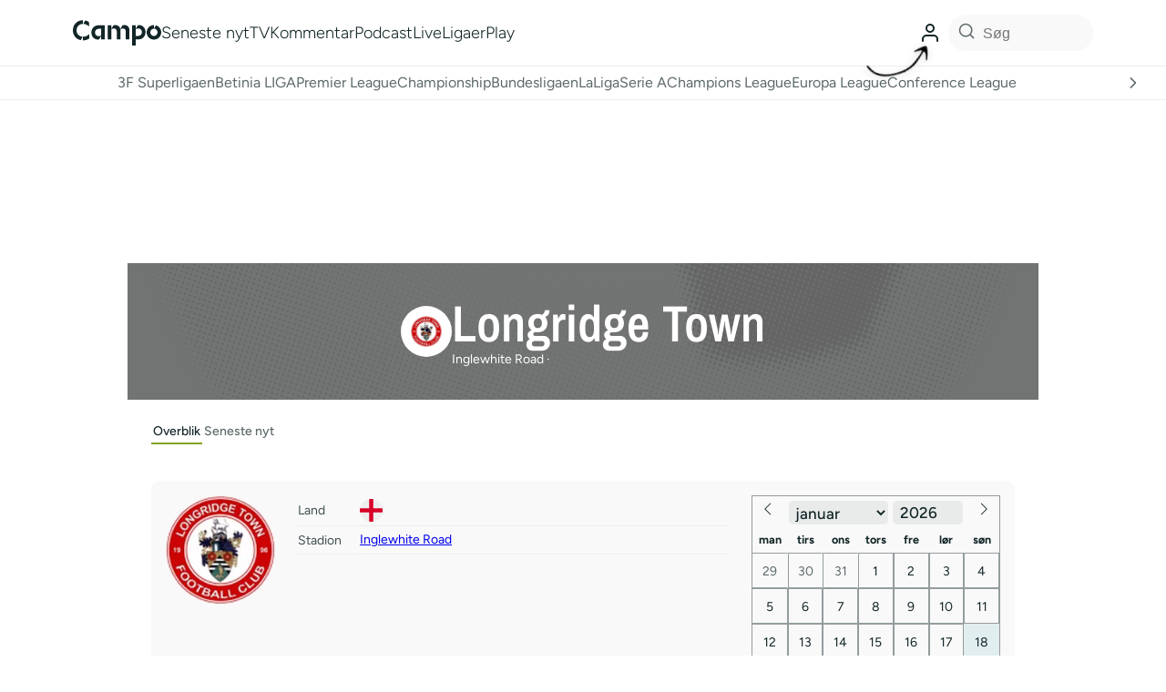

--- FILE ---
content_type: text/html; charset=utf-8
request_url: https://www.google.com/recaptcha/api2/aframe
body_size: 131
content:
<!DOCTYPE HTML><html><head><meta http-equiv="content-type" content="text/html; charset=UTF-8"></head><body><script nonce="0ELsT4nb_Jjx_0-e32Xzig">/** Anti-fraud and anti-abuse applications only. See google.com/recaptcha */ try{var clients={'sodar':'https://pagead2.googlesyndication.com/pagead/sodar?'};window.addEventListener("message",function(a){try{if(a.source===window.parent){var b=JSON.parse(a.data);var c=clients[b['id']];if(c){var d=document.createElement('img');d.src=c+b['params']+'&rc='+(localStorage.getItem("rc::a")?sessionStorage.getItem("rc::b"):"");window.document.body.appendChild(d);sessionStorage.setItem("rc::e",parseInt(sessionStorage.getItem("rc::e")||0)+1);localStorage.setItem("rc::h",'1768733087259');}}}catch(b){}});window.parent.postMessage("_grecaptcha_ready", "*");}catch(b){}</script></body></html>

--- FILE ---
content_type: application/javascript
request_url: https://campo.dk/wp-content/themes/fingerstarter/assets/js/passiveevents.js?ver=1.0
body_size: 585
content:
!function(e) {
    function t(n) {
        if (o[n])
            return o[n].exports;
        var r = o[n] = {
            i: n,
            l: !1,
            exports: {}
        };
        return e[n].call(r.exports, r, r.exports, t), r.l = !0, r.exports
    }
    var o = {};
    t.m = e, t.c = o, t.d = function(e, o, n) {
        t.o(e, o) || Object.defineProperty(e, o, {
            configurable: !1,
            enumerable: !0,
            get: n
        })
    }, t.n = function(e) {
        var o = e && e.__esModule ? function() {
            return e.default
        } : function() {
            return e
        };
        return t.d(o, "a", o), o
    }, t.o = function(e, t) {
        return Object.prototype.hasOwnProperty.call(e, t)
    }, t.p = "", t(t.s = 0)
}([function(e, t, o) {
    "use strict";
    var n = "function" == typeof Symbol && "symbol" == typeof Symbol.iterator ? function(e) {
            return typeof e
        } : function(e) {
            return e && "function" == typeof Symbol && e.constructor === Symbol && e !== Symbol.prototype ? "symbol" : typeof e
        },
        r = o(1),
        u = {
            passive: !0,
            capture: !1
        },
        i = ["scroll", "wheel", "touchstart", "touchmove", "touchenter", "touchend", "touchleave", "mouseout", "mouseleave", "mouseup", "mousedown", "mousemove", "mouseenter", "mousewheel", "mouseover"],
        s = function(e, t) {
            return void 0 !== e ? e : -1 !== i.indexOf(t) && u.passive
        },
        c = function(e) {
            var t = Object.getOwnPropertyDescriptor(e, "passive");
            return t && !0 !== t.writable && void 0 === t.set ? Object.assign({}, e) : e
        };
    if ((0, r.eventListenerOptionsSupported)()) {
        var p = EventTarget.prototype.addEventListener;
        !function(e) {
            EventTarget.prototype.addEventListener = function(t, o, r) {
                var i = "object" === (void 0 === r ? "undefined" : n(r)) && null !== r,
                    p = i ? r.capture : r;
                r = i ? c(r) : {}, r.passive = s(r.passive, t), r.capture = void 0 === p ? u.capture : p, e.call(this, t, o, r)
            }, EventTarget.prototype.addEventListener._original = e
        }(p)
    }
}, function(e, t, o) {
    "use strict";
    Object.defineProperty(t, "__esModule", {
        value: !0
    });
    t.eventListenerOptionsSupported = function() {
        var e = !1;
        try {
            var t = Object.defineProperty({}, "passive", {
                get: function() {
                    e = !0
                }
            });
            window.addEventListener("test", null, t), window.removeEventListener("test", null, t)
        } catch (e) {}
        return e
    }
}]);


--- FILE ---
content_type: application/javascript; charset=utf-8
request_url: https://fundingchoicesmessages.google.com/f/AGSKWxVOIwnh76zKjFu6b5lvqXh9CKQZAE6vUcQCxeWXxZpJh_31va983p2-AqICUxXY5UZ_UCvyMJKto_2LIBoxVvpNAt6Y18BU6vZCMQXMSmCUxkTEsQQS28Up6riwIh7tDPKXqlnykcGAH1v6bDSZDC1iaJt7-Q79hx2QUdNX7taRBNobTL8GioVPKg5M/__468x6o_/adv_vertical./partner-ad-/textad./adsrotator.
body_size: -1293
content:
window['2fd0185f-567e-415f-a29f-b77df9250977'] = true;